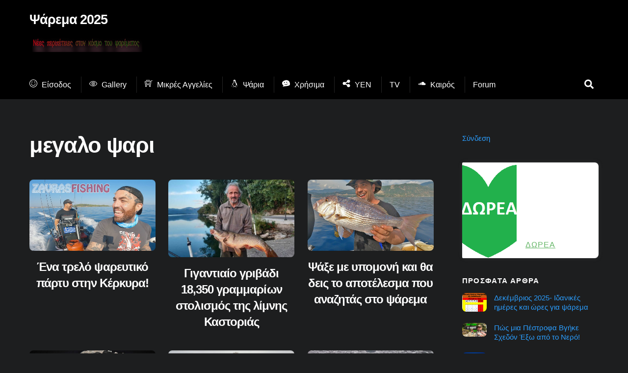

--- FILE ---
content_type: text/html; charset=utf-8
request_url: https://www.google.com/recaptcha/api2/aframe
body_size: 267
content:
<!DOCTYPE HTML><html><head><meta http-equiv="content-type" content="text/html; charset=UTF-8"></head><body><script nonce="vIQIGqzLw_C2rpnIEGp6sQ">/** Anti-fraud and anti-abuse applications only. See google.com/recaptcha */ try{var clients={'sodar':'https://pagead2.googlesyndication.com/pagead/sodar?'};window.addEventListener("message",function(a){try{if(a.source===window.parent){var b=JSON.parse(a.data);var c=clients[b['id']];if(c){var d=document.createElement('img');d.src=c+b['params']+'&rc='+(localStorage.getItem("rc::a")?sessionStorage.getItem("rc::b"):"");window.document.body.appendChild(d);sessionStorage.setItem("rc::e",parseInt(sessionStorage.getItem("rc::e")||0)+1);localStorage.setItem("rc::h",'1766507352199');}}}catch(b){}});window.parent.postMessage("_grecaptcha_ready", "*");}catch(b){}</script></body></html>

--- FILE ---
content_type: text/css
request_url: https://psarema.net/wp-content/plugins/give/build/assets/dist/css/give-donation-forms-load-async-data.css?ver=4.13.2
body_size: 163
content:
.give-skeleton{animation:give-skeleton-loading 1s linear infinite alternate;display:inline-block;position:relative;top:.1rem}@keyframes give-skeleton-loading{0%{background-color:#c2cfd6}to{background-color:#f0f3f5}}


--- FILE ---
content_type: application/javascript; charset=utf-8
request_url: https://fundingchoicesmessages.google.com/f/AGSKWxXgHa3e2t7bkrEtXKhoekVxFuiiOboGLm3uqZBag0G938EL-0hcV8One998EpOisEDNRxuTtrP7XxW0Yej9abURrShfk1dqCbNfQICd7OswwyZTf_A3Kl8QOgiIwrcGu-6kYVJh0-T_CMXh6HVS3KrAphNVY01FnmhtQ48jUk2UWPimPLvZCWHaEIPk/_/easyazon-/adzintext-/headerAdvertismentTab./ads160x600px./rightsideaddisplay.
body_size: -1285
content:
window['f9a6a88a-8fd8-40b2-908d-1664301ec58d'] = true;